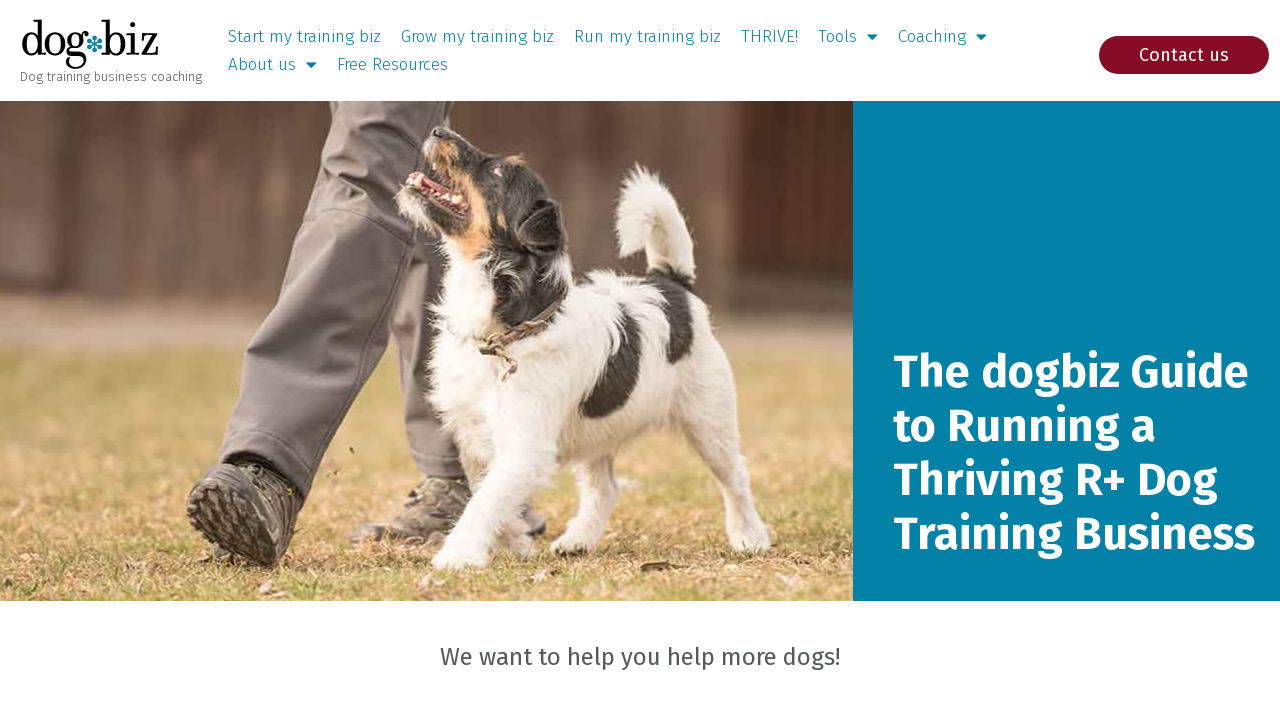

--- FILE ---
content_type: text/css
request_url: https://dogbizsuccess.com/wp-content/uploads/elementor/css/post-9750.css?ver=1765233710
body_size: 235
content:
.elementor-kit-9750{--e-global-color-primary:#0481A7;--e-global-color-secondary:#54595F;--e-global-color-text:#4D4D4D;--e-global-color-accent:#0481A7;--e-global-color-7b09722:#7A7A7A;--e-global-color-5c28422e:#CAD178;--e-global-color-680725b6:#870C25;--e-global-typography-primary-font-family:"Fira Sans";--e-global-typography-primary-font-weight:bold;--e-global-typography-secondary-font-family:"Fira Sans";--e-global-typography-secondary-font-weight:normal;--e-global-typography-text-font-family:"Fira Sans";--e-global-typography-text-font-weight:normal;--e-global-typography-accent-font-family:"Roboto";--e-global-typography-accent-font-weight:500;--e-global-typography-3b9bd26-font-family:"Fira Sans";--e-global-typography-3b9bd26-font-size:56px;--e-global-typography-3b9bd26-font-weight:bold;--e-global-typography-3b9bd26-line-height:1.1em;--e-global-typography-ffa3f65-font-size:40px;--e-global-typography-ffa3f65-font-weight:400;--e-global-typography-1ecff3b-font-size:24px;--e-global-typography-1ecff3b-font-weight:500;--e-global-typography-526771b-font-family:"Fira Sans";--e-global-typography-526771b-font-size:28px;--e-global-typography-526771b-font-weight:400;}.elementor-kit-9750 button,.elementor-kit-9750 input[type="button"],.elementor-kit-9750 input[type="submit"],.elementor-kit-9750 .elementor-button{background-color:var( --e-global-color-680725b6 );font-family:"Fira Sans", Sans-serif;font-size:18px;font-weight:400;color:#FFFFFF;border-radius:36px 36px 36px 36px;padding:10px 40px 10px 40px;}.elementor-kit-9750 button:hover,.elementor-kit-9750 button:focus,.elementor-kit-9750 input[type="button"]:hover,.elementor-kit-9750 input[type="button"]:focus,.elementor-kit-9750 input[type="submit"]:hover,.elementor-kit-9750 input[type="submit"]:focus,.elementor-kit-9750 .elementor-button:hover,.elementor-kit-9750 .elementor-button:focus{background-color:var( --e-global-color-primary );}.elementor-kit-9750 a{color:var( --e-global-color-primary );}.elementor-section.elementor-section-boxed > .elementor-container{max-width:1280px;}.e-con{--container-max-width:1280px;}.elementor-widget:not(:last-child){margin-block-end:20px;}.elementor-element{--widgets-spacing:20px 20px;--widgets-spacing-row:20px;--widgets-spacing-column:20px;}{}h1.entry-title{display:var(--page-title-display);}@media(max-width:1024px){.elementor-kit-9750{--e-global-typography-526771b-font-size:26px;}.elementor-section.elementor-section-boxed > .elementor-container{max-width:1024px;}.e-con{--container-max-width:1024px;}}@media(max-width:768px){.elementor-kit-9750{--e-global-typography-3b9bd26-font-size:38px;--e-global-typography-526771b-font-size:26px;}.elementor-section.elementor-section-boxed > .elementor-container{max-width:767px;}.e-con{--container-max-width:767px;}}

--- FILE ---
content_type: text/css
request_url: https://dogbizsuccess.com/wp-content/uploads/elementor/css/post-8655.css?ver=1765277927
body_size: 1260
content:
.elementor-8655 .elementor-element.elementor-element-3ab79449 > .elementor-container > .elementor-column > .elementor-widget-wrap{align-content:flex-start;align-items:flex-start;}.elementor-8655 .elementor-element.elementor-element-3ab79449:not(.elementor-motion-effects-element-type-background), .elementor-8655 .elementor-element.elementor-element-3ab79449 > .elementor-motion-effects-container > .elementor-motion-effects-layer{background-color:#0481A7;}.elementor-8655 .elementor-element.elementor-element-3ab79449 > .elementor-background-overlay{opacity:0.5;transition:background 0.3s, border-radius 0.3s, opacity 0.3s;}.elementor-8655 .elementor-element.elementor-element-3ab79449{transition:background 0.3s, border 0.3s, border-radius 0.3s, box-shadow 0.3s;margin-top:0px;margin-bottom:0px;padding:0px 0px 0px 0px;}.elementor-8655 .elementor-element.elementor-element-764975df:not(.elementor-motion-effects-element-type-background) > .elementor-widget-wrap, .elementor-8655 .elementor-element.elementor-element-764975df > .elementor-widget-wrap > .elementor-motion-effects-container > .elementor-motion-effects-layer{background-image:url("https://dogbizsuccess.com/wp-content/uploads/Dog-Training-Business-ebook-hero.jpg");background-position:center center;background-repeat:no-repeat;background-size:cover;}.elementor-bc-flex-widget .elementor-8655 .elementor-element.elementor-element-764975df.elementor-column .elementor-widget-wrap{align-items:flex-end;}.elementor-8655 .elementor-element.elementor-element-764975df.elementor-column.elementor-element[data-element_type="column"] > .elementor-widget-wrap.elementor-element-populated{align-content:flex-end;align-items:flex-end;}.elementor-8655 .elementor-element.elementor-element-764975df > .elementor-widget-wrap > .elementor-widget:not(.elementor-widget__width-auto):not(.elementor-widget__width-initial):not(:last-child):not(.elementor-absolute){margin-bottom:0px;}.elementor-8655 .elementor-element.elementor-element-764975df > .elementor-element-populated{transition:background 0.3s, border 0.3s, border-radius 0.3s, box-shadow 0.3s;margin:0px 0px 0px 0px;--e-column-margin-right:0px;--e-column-margin-left:0px;}.elementor-8655 .elementor-element.elementor-element-764975df > .elementor-element-populated > .elementor-background-overlay{transition:background 0.3s, border-radius 0.3s, opacity 0.3s;}.elementor-8655 .elementor-element.elementor-element-8e12e99{--spacer-size:500px;}.elementor-8655 .elementor-element.elementor-element-3a93e6ce img{width:400vw;}.elementor-bc-flex-widget .elementor-8655 .elementor-element.elementor-element-5a51d3a5.elementor-column .elementor-widget-wrap{align-items:flex-end;}.elementor-8655 .elementor-element.elementor-element-5a51d3a5.elementor-column.elementor-element[data-element_type="column"] > .elementor-widget-wrap.elementor-element-populated{align-content:flex-end;align-items:flex-end;}.elementor-8655 .elementor-element.elementor-element-5a51d3a5 > .elementor-widget-wrap > .elementor-widget:not(.elementor-widget__width-auto):not(.elementor-widget__width-initial):not(:last-child):not(.elementor-absolute){margin-bottom:0px;}.elementor-8655 .elementor-element.elementor-element-5a51d3a5 > .elementor-element-populated{transition:background 0.3s, border 0.3s, border-radius 0.3s, box-shadow 0.3s;margin:0px 0px 0px 0px;--e-column-margin-right:0px;--e-column-margin-left:0px;padding:20px 20px 40px 40px;}.elementor-8655 .elementor-element.elementor-element-5a51d3a5 > .elementor-element-populated > .elementor-background-overlay{transition:background 0.3s, border-radius 0.3s, opacity 0.3s;}.elementor-8655 .elementor-element.elementor-element-56e71e6c{text-align:left;}.elementor-8655 .elementor-element.elementor-element-56e71e6c .elementor-heading-title{font-family:"Fira Sans", Sans-serif;font-size:2.5em;font-weight:bold;line-height:1.2em;color:#ffffff;}.elementor-8655 .elementor-element.elementor-element-d0844cb > .elementor-widget-container{margin:20px 0px 20px 0px;padding:0px 0px 0px 0px;}.elementor-8655 .elementor-element.elementor-element-9d8ba5d > .elementor-widget-container{margin:30px 0px 10px 0px;}.elementor-8655 .elementor-element.elementor-element-9d8ba5d{text-align:center;}.elementor-8655 .elementor-element.elementor-element-9d8ba5d .elementor-heading-title{font-family:"Fira Sans", Sans-serif;font-size:24px;font-weight:400;line-height:1.4em;color:#54595f;}.elementor-8655 .elementor-element.elementor-element-49bc68bf > .elementor-container{max-width:900px;min-height:400px;}.elementor-bc-flex-widget .elementor-8655 .elementor-element.elementor-element-1a2c9798.elementor-column .elementor-widget-wrap{align-items:flex-start;}.elementor-8655 .elementor-element.elementor-element-1a2c9798.elementor-column.elementor-element[data-element_type="column"] > .elementor-widget-wrap.elementor-element-populated{align-content:flex-start;align-items:flex-start;}.elementor-8655 .elementor-element.elementor-element-dc441e8{margin-top:0px;margin-bottom:0px;}.elementor-8655 .elementor-element.elementor-element-0755345:not(.elementor-motion-effects-element-type-background) > .elementor-widget-wrap, .elementor-8655 .elementor-element.elementor-element-0755345 > .elementor-widget-wrap > .elementor-motion-effects-container > .elementor-motion-effects-layer{background-color:#f2f2f2;}.elementor-8655 .elementor-element.elementor-element-0755345 > .elementor-widget-wrap > .elementor-widget:not(.elementor-widget__width-auto):not(.elementor-widget__width-initial):not(:last-child):not(.elementor-absolute){margin-bottom:0px;}.elementor-8655 .elementor-element.elementor-element-0755345 > .elementor-element-populated{border-style:solid;border-width:1px 1px 1px 1px;transition:background 0.3s, border 0.3s, border-radius 0.3s, box-shadow 0.3s;margin:20px 20px 20px 20px;--e-column-margin-right:20px;--e-column-margin-left:20px;padding:20px 20px 20px 20px;}.elementor-8655 .elementor-element.elementor-element-0755345 > .elementor-element-populated, .elementor-8655 .elementor-element.elementor-element-0755345 > .elementor-element-populated > .elementor-background-overlay, .elementor-8655 .elementor-element.elementor-element-0755345 > .elementor-background-slideshow{border-radius:16px 16px 16px 16px;}.elementor-8655 .elementor-element.elementor-element-0755345 > .elementor-element-populated > .elementor-background-overlay{transition:background 0.3s, border-radius 0.3s, opacity 0.3s;}.elementor-8655 .elementor-element.elementor-element-32d4721b > .elementor-widget-container{margin:0px 0px 0px 0px;}.elementor-8655 .elementor-element.elementor-element-32d4721b .elementor-heading-title{font-family:"Fira Sans", Sans-serif;font-size:24px;font-weight:400;line-height:1.4em;color:#54595f;}.elementor-8655 .elementor-element.elementor-element-18f49a0{--divider-border-style:solid;--divider-color:#000;--divider-border-width:1px;}.elementor-8655 .elementor-element.elementor-element-18f49a0 .elementor-divider-separator{width:100%;}.elementor-8655 .elementor-element.elementor-element-18f49a0 .elementor-divider{padding-block-start:15px;padding-block-end:15px;}.elementor-8655 .elementor-element.elementor-element-774da9d .elementor-icon-list-items:not(.elementor-inline-items) .elementor-icon-list-item:not(:last-child){padding-block-end:calc(9px/2);}.elementor-8655 .elementor-element.elementor-element-774da9d .elementor-icon-list-items:not(.elementor-inline-items) .elementor-icon-list-item:not(:first-child){margin-block-start:calc(9px/2);}.elementor-8655 .elementor-element.elementor-element-774da9d .elementor-icon-list-items.elementor-inline-items .elementor-icon-list-item{margin-inline:calc(9px/2);}.elementor-8655 .elementor-element.elementor-element-774da9d .elementor-icon-list-items.elementor-inline-items{margin-inline:calc(-9px/2);}.elementor-8655 .elementor-element.elementor-element-774da9d .elementor-icon-list-items.elementor-inline-items .elementor-icon-list-item:after{inset-inline-end:calc(-9px/2);}.elementor-8655 .elementor-element.elementor-element-774da9d .elementor-icon-list-icon i{transition:color 0.3s;}.elementor-8655 .elementor-element.elementor-element-774da9d .elementor-icon-list-icon svg{transition:fill 0.3s;}.elementor-8655 .elementor-element.elementor-element-774da9d{--e-icon-list-icon-size:22px;--e-icon-list-icon-align:left;--e-icon-list-icon-margin:0 calc(var(--e-icon-list-icon-size, 1em) * 0.25) 0 0;--icon-vertical-offset:0px;}.elementor-8655 .elementor-element.elementor-element-774da9d .elementor-icon-list-item > .elementor-icon-list-text, .elementor-8655 .elementor-element.elementor-element-774da9d .elementor-icon-list-item > a{font-size:18px;font-weight:300;}.elementor-8655 .elementor-element.elementor-element-774da9d .elementor-icon-list-text{color:#54595f;transition:color 0.3s;}.elementor-bc-flex-widget .elementor-8655 .elementor-element.elementor-element-5084ac3d.elementor-column .elementor-widget-wrap{align-items:flex-start;}.elementor-8655 .elementor-element.elementor-element-5084ac3d.elementor-column.elementor-element[data-element_type="column"] > .elementor-widget-wrap.elementor-element-populated{align-content:flex-start;align-items:flex-start;}.elementor-8655 .elementor-element.elementor-element-a061210 > .elementor-widget-container{margin:0px 0px 0px 0px;}.elementor-8655 .elementor-element.elementor-element-a061210{text-align:left;}.elementor-8655 .elementor-element.elementor-element-a061210 img{border-style:solid;border-width:1px 1px 1px 1px;border-color:var( --e-global-color-primary );}.elementor-8655 .elementor-element.elementor-element-1277832 > .elementor-widget-container{background-color:#ffffff;background-image:url("https://dogbizsuccess.com/wp-content/uploads/mission-bg.png");}.elementor-8655 .elementor-element.elementor-element-1277832{text-align:center;}.elementor-8655 .elementor-element.elementor-element-ab3879e > .elementor-widget-container{margin:10px 0px 10px 0px;}.elementor-8655 .elementor-element.elementor-element-ab3879e{text-align:center;}.elementor-8655 .elementor-element.elementor-element-ab3879e .elementor-heading-title{font-family:"Fira Sans", Sans-serif;font-size:32px;font-weight:400;line-height:1.4em;color:#54595f;}.elementor-8655 .elementor-element.elementor-element-2c62ef04 > .elementor-container{max-width:600px;}.elementor-8655 .elementor-element.elementor-element-2c62ef04{margin-top:0px;margin-bottom:0px;}.elementor-8655 .elementor-element.elementor-element-2856a88 > .elementor-widget-container{margin:020px 0px 0px 0px;padding:0px 0px 0px 0px;}.elementor-8655 .elementor-element.elementor-element-2856a88{font-size:16px;font-weight:300;color:#54595f;}:root{--page-title-display:none;}@media(min-width:769px){.elementor-8655 .elementor-element.elementor-element-1a2c9798{width:51.909%;}.elementor-8655 .elementor-element.elementor-element-5084ac3d{width:48.091%;}}@media(max-width:1024px){.elementor-8655 .elementor-element.elementor-element-3ab79449{margin-top:120px;margin-bottom:0px;}.elementor-8655 .elementor-element.elementor-element-8e12e99{--spacer-size:250px;}.elementor-8655 .elementor-element.elementor-element-56e71e6c .elementor-heading-title{font-size:36px;line-height:1.2em;}}@media(max-width:768px){.elementor-8655 .elementor-element.elementor-element-3ab79449{padding:0px 0px 0px 0px;}.elementor-8655 .elementor-element.elementor-element-56e71e6c .elementor-heading-title{font-size:30px;line-height:1.2em;}}/* Start custom CSS */.site-inner {
margin-top: 0;
}/* End custom CSS */

--- FILE ---
content_type: text/css
request_url: https://dogbizsuccess.com/wp-content/uploads/elementor/css/post-11719.css?ver=1765233710
body_size: 893
content:
.elementor-11719 .elementor-element.elementor-element-a1a17e0:not(.elementor-motion-effects-element-type-background), .elementor-11719 .elementor-element.elementor-element-a1a17e0 > .elementor-motion-effects-container > .elementor-motion-effects-layer{background-color:#ffffff;}.elementor-11719 .elementor-element.elementor-element-a1a17e0{transition:background 0.3s, border 0.3s, border-radius 0.3s, box-shadow 0.3s;padding:0px 0px 0px 0px;z-index:9999;}.elementor-11719 .elementor-element.elementor-element-a1a17e0 > .elementor-background-overlay{transition:background 0.3s, border-radius 0.3s, opacity 0.3s;}.elementor-11719 .elementor-element.elementor-element-8350ade:not(.elementor-motion-effects-element-type-background) > .elementor-widget-wrap, .elementor-11719 .elementor-element.elementor-element-8350ade > .elementor-widget-wrap > .elementor-motion-effects-container > .elementor-motion-effects-layer{background-color:#ffffff;}.elementor-bc-flex-widget .elementor-11719 .elementor-element.elementor-element-8350ade.elementor-column .elementor-widget-wrap{align-items:center;}.elementor-11719 .elementor-element.elementor-element-8350ade.elementor-column.elementor-element[data-element_type="column"] > .elementor-widget-wrap.elementor-element-populated{align-content:center;align-items:center;}.elementor-11719 .elementor-element.elementor-element-8350ade.elementor-column > .elementor-widget-wrap{justify-content:flex-start;}.elementor-11719 .elementor-element.elementor-element-8350ade > .elementor-widget-wrap > .elementor-widget:not(.elementor-widget__width-auto):not(.elementor-widget__width-initial):not(:last-child):not(.elementor-absolute){margin-bottom:0px;}.elementor-11719 .elementor-element.elementor-element-8350ade > .elementor-element-populated{transition:background 0.3s, border 0.3s, border-radius 0.3s, box-shadow 0.3s;margin:10px 0px 10px 0px;--e-column-margin-right:0px;--e-column-margin-left:0px;padding:8px 0px 0px 20px;}.elementor-11719 .elementor-element.elementor-element-8350ade > .elementor-element-populated > .elementor-background-overlay{transition:background 0.3s, border-radius 0.3s, opacity 0.3s;}.elementor-11719 .elementor-element.elementor-element-6b02ffb{text-align:left;}.elementor-11719 .elementor-element.elementor-element-e1953fb > .elementor-widget-container{margin:0px 0px 8px 0px;}.elementor-11719 .elementor-element.elementor-element-e1953fb .elementor-heading-title{font-size:13px;font-weight:300;color:#54595f;}.elementor-11719 .elementor-element.elementor-element-239558f:not(.elementor-motion-effects-element-type-background) > .elementor-widget-wrap, .elementor-11719 .elementor-element.elementor-element-239558f > .elementor-widget-wrap > .elementor-motion-effects-container > .elementor-motion-effects-layer{background-color:#ffffff;}.elementor-bc-flex-widget .elementor-11719 .elementor-element.elementor-element-239558f.elementor-column .elementor-widget-wrap{align-items:center;}.elementor-11719 .elementor-element.elementor-element-239558f.elementor-column.elementor-element[data-element_type="column"] > .elementor-widget-wrap.elementor-element-populated{align-content:center;align-items:center;}.elementor-11719 .elementor-element.elementor-element-239558f > .elementor-widget-wrap > .elementor-widget:not(.elementor-widget__width-auto):not(.elementor-widget__width-initial):not(:last-child):not(.elementor-absolute){margin-bottom:0px;}.elementor-11719 .elementor-element.elementor-element-239558f > .elementor-element-populated{transition:background 0.3s, border 0.3s, border-radius 0.3s, box-shadow 0.3s;margin:0px 0px 0px 0px;--e-column-margin-right:0px;--e-column-margin-left:0px;padding:0px 10px 0px 0px;}.elementor-11719 .elementor-element.elementor-element-239558f > .elementor-element-populated > .elementor-background-overlay{transition:background 0.3s, border-radius 0.3s, opacity 0.3s;}.elementor-11719 .elementor-element.elementor-element-b18c17a{width:var( --container-widget-width, 99.695% );max-width:99.695%;--container-widget-width:99.695%;--container-widget-flex-grow:0;--e-nav-menu-horizontal-menu-item-margin:calc( 0px / 2 );}.elementor-11719 .elementor-element.elementor-element-b18c17a .elementor-menu-toggle{margin-right:auto;}.elementor-11719 .elementor-element.elementor-element-b18c17a .e--pointer-framed .elementor-item:before{border-width:0px;}.elementor-11719 .elementor-element.elementor-element-b18c17a .e--pointer-framed.e--animation-draw .elementor-item:before{border-width:0 0 0px 0px;}.elementor-11719 .elementor-element.elementor-element-b18c17a .e--pointer-framed.e--animation-draw .elementor-item:after{border-width:0px 0px 0 0;}.elementor-11719 .elementor-element.elementor-element-b18c17a .e--pointer-framed.e--animation-corners .elementor-item:before{border-width:0px 0 0 0px;}.elementor-11719 .elementor-element.elementor-element-b18c17a .e--pointer-framed.e--animation-corners .elementor-item:after{border-width:0 0px 0px 0;}.elementor-11719 .elementor-element.elementor-element-b18c17a .e--pointer-underline .elementor-item:after,
					 .elementor-11719 .elementor-element.elementor-element-b18c17a .e--pointer-overline .elementor-item:before,
					 .elementor-11719 .elementor-element.elementor-element-b18c17a .e--pointer-double-line .elementor-item:before,
					 .elementor-11719 .elementor-element.elementor-element-b18c17a .e--pointer-double-line .elementor-item:after{height:0px;}.elementor-11719 .elementor-element.elementor-element-b18c17a .elementor-nav-menu--main .elementor-item{padding-left:10px;padding-right:10px;padding-top:4px;padding-bottom:4px;}.elementor-11719 .elementor-element.elementor-element-b18c17a .elementor-nav-menu--main:not(.elementor-nav-menu--layout-horizontal) .elementor-nav-menu > li:not(:last-child){margin-bottom:0px;}.elementor-11719 .elementor-element.elementor-element-50fcb22:not(.elementor-motion-effects-element-type-background) > .elementor-widget-wrap, .elementor-11719 .elementor-element.elementor-element-50fcb22 > .elementor-widget-wrap > .elementor-motion-effects-container > .elementor-motion-effects-layer{background-color:#ffffff;}.elementor-bc-flex-widget .elementor-11719 .elementor-element.elementor-element-50fcb22.elementor-column .elementor-widget-wrap{align-items:center;}.elementor-11719 .elementor-element.elementor-element-50fcb22.elementor-column.elementor-element[data-element_type="column"] > .elementor-widget-wrap.elementor-element-populated{align-content:center;align-items:center;}.elementor-11719 .elementor-element.elementor-element-50fcb22.elementor-column > .elementor-widget-wrap{justify-content:flex-start;}.elementor-11719 .elementor-element.elementor-element-50fcb22 > .elementor-widget-wrap > .elementor-widget:not(.elementor-widget__width-auto):not(.elementor-widget__width-initial):not(:last-child):not(.elementor-absolute){margin-bottom:0px;}.elementor-11719 .elementor-element.elementor-element-50fcb22 > .elementor-element-populated{transition:background 0.3s, border 0.3s, border-radius 0.3s, box-shadow 0.3s;margin:10px 0px 10px 0px;--e-column-margin-right:0px;--e-column-margin-left:0px;padding:8px 0px 0px 20px;}.elementor-11719 .elementor-element.elementor-element-50fcb22 > .elementor-element-populated > .elementor-background-overlay{transition:background 0.3s, border-radius 0.3s, opacity 0.3s;}.elementor-11719 .elementor-element.elementor-element-555b5ad .elementor-button:hover, .elementor-11719 .elementor-element.elementor-element-555b5ad .elementor-button:focus{background-color:var( --e-global-color-primary );}.elementor-11719 .elementor-element.elementor-element-60bface0:not(.elementor-motion-effects-element-type-background) > .elementor-widget-wrap, .elementor-11719 .elementor-element.elementor-element-60bface0 > .elementor-widget-wrap > .elementor-motion-effects-container > .elementor-motion-effects-layer{background-color:#FFFFFF;}.elementor-11719 .elementor-element.elementor-element-60bface0 > .elementor-element-populated{transition:background 0.3s, border 0.3s, border-radius 0.3s, box-shadow 0.3s;}.elementor-11719 .elementor-element.elementor-element-60bface0 > .elementor-element-populated > .elementor-background-overlay{transition:background 0.3s, border-radius 0.3s, opacity 0.3s;}.elementor-11719 .elementor-element.elementor-element-2be4f4b5{text-align:left;}.elementor-11719 .elementor-element.elementor-element-6f0d9e87 > .elementor-widget-container{margin:0px 0px 8px 0px;}.elementor-11719 .elementor-element.elementor-element-6f0d9e87 .elementor-heading-title{font-size:13px;font-weight:300;color:#54595f;}.elementor-11719 .elementor-element.elementor-element-e1673bf .elementor-menu-toggle{margin:0 auto;}.elementor-11719 .elementor-element.elementor-element-5bc39e5 .elementor-button:hover, .elementor-11719 .elementor-element.elementor-element-5bc39e5 .elementor-button:focus{background-color:var( --e-global-color-primary );}.elementor-theme-builder-content-area{height:400px;}.elementor-location-header:before, .elementor-location-footer:before{content:"";display:table;clear:both;}@media(max-width:768px){.elementor-11719 .elementor-element.elementor-element-8350ade{width:40%;}.elementor-11719 .elementor-element.elementor-element-239558f{width:30%;}.elementor-bc-flex-widget .elementor-11719 .elementor-element.elementor-element-239558f.elementor-column .elementor-widget-wrap{align-items:center;}.elementor-11719 .elementor-element.elementor-element-239558f.elementor-column.elementor-element[data-element_type="column"] > .elementor-widget-wrap.elementor-element-populated{align-content:center;align-items:center;}.elementor-11719 .elementor-element.elementor-element-239558f.elementor-column > .elementor-widget-wrap{justify-content:center;}.elementor-11719 .elementor-element.elementor-element-50fcb22{width:40%;}.elementor-11719 .elementor-element.elementor-element-60bface0 > .elementor-widget-wrap > .elementor-widget:not(.elementor-widget__width-auto):not(.elementor-widget__width-initial):not(:last-child):not(.elementor-absolute){margin-bottom:0px;}.elementor-11719 .elementor-element.elementor-element-60bface0 > .elementor-element-populated{padding:2% 10% 0% 10%;}.elementor-11719 .elementor-element.elementor-element-2be4f4b5{text-align:center;}.elementor-11719 .elementor-element.elementor-element-6f0d9e87{text-align:center;}.elementor-11719 .elementor-element.elementor-element-6f0d9e87 .elementor-heading-title{font-size:15px;}}@media(min-width:769px){.elementor-11719 .elementor-element.elementor-element-8350ade{width:17%;}.elementor-11719 .elementor-element.elementor-element-239558f{width:67.333%;}.elementor-11719 .elementor-element.elementor-element-50fcb22{width:15%;}}

--- FILE ---
content_type: text/css
request_url: https://dogbizsuccess.com/wp-content/uploads/elementor/css/post-11726.css?ver=1765233710
body_size: 783
content:
.elementor-11726 .elementor-element.elementor-element-a414edc:not(.elementor-motion-effects-element-type-background), .elementor-11726 .elementor-element.elementor-element-a414edc > .elementor-motion-effects-container > .elementor-motion-effects-layer{background-color:var( --e-global-color-primary );}.elementor-11726 .elementor-element.elementor-element-a414edc{transition:background 0.3s, border 0.3s, border-radius 0.3s, box-shadow 0.3s;}.elementor-11726 .elementor-element.elementor-element-a414edc > .elementor-background-overlay{transition:background 0.3s, border-radius 0.3s, opacity 0.3s;}.elementor-11726 .elementor-element.elementor-element-c788763{text-align:center;font-size:20px;color:#FFFFFF;}.elementor-11726 .elementor-element.elementor-element-4deb91c0:not(.elementor-motion-effects-element-type-background), .elementor-11726 .elementor-element.elementor-element-4deb91c0 > .elementor-motion-effects-container > .elementor-motion-effects-layer{background-color:#e6e6e6;}.elementor-11726 .elementor-element.elementor-element-4deb91c0{transition:background 0.3s, border 0.3s, border-radius 0.3s, box-shadow 0.3s;padding:30px 0px 0px 0px;}.elementor-11726 .elementor-element.elementor-element-4deb91c0 > .elementor-background-overlay{transition:background 0.3s, border-radius 0.3s, opacity 0.3s;}.elementor-bc-flex-widget .elementor-11726 .elementor-element.elementor-element-261ce9c6.elementor-column .elementor-widget-wrap{align-items:flex-start;}.elementor-11726 .elementor-element.elementor-element-261ce9c6.elementor-column.elementor-element[data-element_type="column"] > .elementor-widget-wrap.elementor-element-populated{align-content:flex-start;align-items:flex-start;}.elementor-11726 .elementor-element.elementor-element-428bb2cb > .elementor-widget-container{margin:0px 0px 0px 0px;}.elementor-11726 .elementor-element.elementor-element-428bb2cb .elementor-heading-title{font-family:"Fira Sans", Sans-serif;font-size:24px;font-weight:400;line-height:28px;color:#333333;}.elementor-11726 .elementor-element.elementor-element-740b366a > .elementor-widget-container{margin:0px 0px 0px 0px;padding:0px 0px 0px 0px;}.elementor-11726 .elementor-element.elementor-element-740b366a{font-family:"Fira Sans", Sans-serif;font-size:17px;font-weight:300;line-height:1.8em;color:#4d4d4d;}.elementor-11726 .elementor-element.elementor-element-4a882a4 .elementor-button:hover, .elementor-11726 .elementor-element.elementor-element-4a882a4 .elementor-button:focus{background-color:var( --e-global-color-primary );}.elementor-bc-flex-widget .elementor-11726 .elementor-element.elementor-element-3fe5029.elementor-column .elementor-widget-wrap{align-items:flex-start;}.elementor-11726 .elementor-element.elementor-element-3fe5029.elementor-column.elementor-element[data-element_type="column"] > .elementor-widget-wrap.elementor-element-populated{align-content:flex-start;align-items:flex-start;}.elementor-11726 .elementor-element.elementor-element-f524e27 > .elementor-widget-container{margin:0px 0px 0px 0px;}.elementor-11726 .elementor-element.elementor-element-f524e27 .elementor-heading-title{font-family:"Fira Sans", Sans-serif;font-size:24px;font-weight:400;color:#333333;}.elementor-11726 .elementor-element.elementor-element-f42ac9b > .elementor-widget-container{margin:0px 0px 0px 0px;padding:0px 0px 0px 0px;}.elementor-11726 .elementor-element.elementor-element-f42ac9b{font-family:"Fira Sans", Sans-serif;font-size:17px;font-weight:300;line-height:1.8em;color:#4d4d4d;}.elementor-bc-flex-widget .elementor-11726 .elementor-element.elementor-element-308270e.elementor-column .elementor-widget-wrap{align-items:flex-start;}.elementor-11726 .elementor-element.elementor-element-308270e.elementor-column.elementor-element[data-element_type="column"] > .elementor-widget-wrap.elementor-element-populated{align-content:flex-start;align-items:flex-start;}.elementor-11726 .elementor-element.elementor-element-308270e > .elementor-widget-wrap > .elementor-widget:not(.elementor-widget__width-auto):not(.elementor-widget__width-initial):not(:last-child):not(.elementor-absolute){margin-bottom:0px;}.elementor-11726 .elementor-element.elementor-element-4c56d036 > .elementor-widget-container{margin:0px 0px 0px 0px;}.elementor-11726 .elementor-element.elementor-element-4c56d036 .elementor-heading-title{font-family:"Fira Sans", Sans-serif;font-size:24px;font-weight:400;color:#333333;}.elementor-11726 .elementor-element.elementor-element-71ad9ff7 > .elementor-widget-container{margin:8px 0px 0px 0px;padding:0px 0px 0px 0px;}.elementor-11726 .elementor-element.elementor-element-71ad9ff7{font-family:"Fira Sans", Sans-serif;font-size:17px;font-weight:300;line-height:1.8em;color:#4d4d4d;}.elementor-11726 .elementor-element.elementor-element-f449622 .elementor-repeater-item-c9ad31f.elementor-social-icon{background-color:var( --e-global-color-primary );}.elementor-11726 .elementor-element.elementor-element-f449622 .elementor-repeater-item-e63804e.elementor-social-icon{background-color:var( --e-global-color-primary );}.elementor-11726 .elementor-element.elementor-element-f449622{--grid-template-columns:repeat(0, auto);--icon-size:20px;--grid-column-gap:11px;--grid-row-gap:0px;}.elementor-11726 .elementor-element.elementor-element-f449622 .elementor-widget-container{text-align:left;}.elementor-11726 .elementor-element.elementor-element-7293b6a:not(.elementor-motion-effects-element-type-background), .elementor-11726 .elementor-element.elementor-element-7293b6a > .elementor-motion-effects-container > .elementor-motion-effects-layer{background-color:#FFFFFFF0;}.elementor-11726 .elementor-element.elementor-element-7293b6a{transition:background 0.3s, border 0.3s, border-radius 0.3s, box-shadow 0.3s;margin-top:0px;margin-bottom:0px;padding:0% 2% 0% 02%;}.elementor-11726 .elementor-element.elementor-element-7293b6a > .elementor-background-overlay{transition:background 0.3s, border-radius 0.3s, opacity 0.3s;}.elementor-11726 .elementor-element.elementor-element-0bcc16c > .elementor-element-populated{margin:0px 0px 0px 0px;--e-column-margin-right:0px;--e-column-margin-left:0px;padding:20px 0px 0px 0px;}.elementor-11726 .elementor-element.elementor-element-119f3b0 > .elementor-widget-container{margin:0px 0px 0px 0px;}.elementor-11726 .elementor-element.elementor-element-119f3b0 .elementor-heading-title{font-family:"Fira Sans", Sans-serif;font-size:24px;font-weight:400;line-height:28px;color:#333333;}.elementor-11726 .elementor-element.elementor-element-1571bc3:not(.elementor-motion-effects-element-type-background), .elementor-11726 .elementor-element.elementor-element-1571bc3 > .elementor-motion-effects-container > .elementor-motion-effects-layer{background-color:#FFFFFF;}.elementor-11726 .elementor-element.elementor-element-1571bc3{transition:background 0.3s, border 0.3s, border-radius 0.3s, box-shadow 0.3s;margin-top:0px;margin-bottom:0px;padding:0% 2% 0% 2%;}.elementor-11726 .elementor-element.elementor-element-1571bc3 > .elementor-background-overlay{transition:background 0.3s, border-radius 0.3s, opacity 0.3s;}.elementor-11726 .elementor-element.elementor-element-bc12396{font-size:15px;}.elementor-11726 .elementor-element.elementor-element-be68053{font-size:15px;}.elementor-11726 .elementor-element.elementor-element-7cd2495{font-size:15px;}.elementor-11726 .elementor-element.elementor-element-484aac1{font-size:15px;}.elementor-11726 .elementor-element.elementor-element-17d30bf{font-size:15px;}.elementor-11726 .elementor-element.elementor-element-bbab887{font-size:15px;}.elementor-11726 .elementor-element.elementor-element-c9040cf:not(.elementor-motion-effects-element-type-background), .elementor-11726 .elementor-element.elementor-element-c9040cf > .elementor-motion-effects-container > .elementor-motion-effects-layer{background-color:var( --e-global-color-primary );}.elementor-11726 .elementor-element.elementor-element-c9040cf > .elementor-container{max-width:800px;}.elementor-11726 .elementor-element.elementor-element-c9040cf{transition:background 0.3s, border 0.3s, border-radius 0.3s, box-shadow 0.3s;}.elementor-11726 .elementor-element.elementor-element-c9040cf > .elementor-background-overlay{transition:background 0.3s, border-radius 0.3s, opacity 0.3s;}.elementor-11726 .elementor-element.elementor-element-48927d4e > .elementor-element-populated{transition:background 0.3s, border 0.3s, border-radius 0.3s, box-shadow 0.3s;}.elementor-11726 .elementor-element.elementor-element-48927d4e > .elementor-element-populated > .elementor-background-overlay{transition:background 0.3s, border-radius 0.3s, opacity 0.3s;}.elementor-11726 .elementor-element.elementor-element-7abd1ce1{font-family:"Fira Sans", Sans-serif;font-size:12px;font-weight:300;color:#FFFFFF;}.elementor-theme-builder-content-area{height:400px;}.elementor-location-header:before, .elementor-location-footer:before{content:"";display:table;clear:both;}@media(min-width:769px){.elementor-11726 .elementor-element.elementor-element-261ce9c6{width:40%;}.elementor-11726 .elementor-element.elementor-element-3fe5029{width:39.333%;}.elementor-11726 .elementor-element.elementor-element-308270e{width:20%;}}

--- FILE ---
content_type: text/css
request_url: https://dogbizsuccess.com/wp-content/plugins/connections-market/market.min.css?ver=4.1.1
body_size: 558
content:
#cn-market .cn-clear{clear:both}#cn-market .connections-list.cn-clear{clear:none}#cn-market{clear:both;line-height:normal}#cn-market .cn-alphaindex{float:right;margin:4px 0;text-align:right}
#cn-market #cn-list-body{float:left;margin:0 0 0 15px}#cn-market .cn-search{float:left;margin:0 15px 10px}#cn-market .cn-search label{display:none}#cn-market #cn-page-nav{display:block;font-size:12px;margin:0;text-align:right}
#cn-select-label{display:block;font-size:14px;margin:10px 0 6px;text-align:left}#cn-market #cn-cat-select{margin:0!important;text-align:left}#cn-market div#cn-cat-list{float:left}
#cn-market #cn-cat-select ul{-webkit-border-radius:5px;-moz-border-radius:5px;border-radius:5px;background:none repeat scroll 0 0 #eee;color:#4a9fd5;font-size:12px!important;font-weight:bold;list-style:none outside none!important;margin:0;padding:0}
#cn-market #cn-cat-select ul li{background:0;cursor:pointer;list-style:none!important;margin:0!important;padding:2px 4px!important;text-indent:0!important}
#cn-market #cn-cat-select ul li:hover{-moz-border-radius:4px;-webkit-border-radius:4px;border-radius:4px;background-color:#ff8000;color:#fff}#cn-market #cn-cat-select ul li.cn-cat-selected{background-color:#4a9fd5;color:#fff}
#cn-market #cn-cat-select ul li label{cursor:pointer;display:block;float:none;padding:0;width:100%}#cn-market #cn-cat-select ul li input{height:18px;margin:-2px 4px 0 0;padding:0;vertical-align:middle;width:auto}
#cn-market #cn-cat-select ul ul{margin-left:12px}#cn-market .cn-entry{-moz-border-radius:4px;-webkit-border-radius:4px;background-color:#fff;border-radius:4px;border:1px solid #d3d3d3;font-size:12px;margin:0 0 10px;overflow:hidden;padding:8px;position:relative}
#cn-market .cn-left{float:left}#cn-market .cn-right{text-align:right}#cn-market h3{clear:none;font-size:14px;font-weight:bold;margin:0 0 6px}#cn-market .cn-image-none{-webkit-border-radius:4px;-moz-border-radius:4px;border-radius:4px;background:#f1f1f1;background:-moz-linear-gradient(top,#f1f1f1 0,#e3e3e3 100%);background:-webkit-gradient(linear,left top,left bottom,color-stop(0%,#f1f1f1),color-stop(100%,#e3e3e3));background:-webkit-linear-gradient(top,#f1f1f1 0,#e3e3e3 100%);background:-o-linear-gradient(top,#f1f1f1 0,#e3e3e3 100%);background:-ms-linear-gradient(top,#f1f1f1 0,#e3e3e3 100%);background:linear-gradient(top,#f1f1f1 0,#e3e3e3 100%);border:1px solid #e3e3e3}
#cn-market .cn-image-style p{color:#aaa;font-weight:700;text-align:center;text-shadow:1px 1px 0 #fff;padding:5px}#cn-market .cn-entry .cn-label{font-weight:bold}
#cn-market .cn-entry .vevent abbr{border:0}#cn-market .cn-bio h4,#cn-market .cn-notes h4{font-size:larger;font-weight:bold;margin:10px 0 6px}#cn-market .cn-bio .cn-image-style{float:right;margin-left:6px}
#cn-market .cn-bio,#cn-market .cn-notes,#cn-market .cn-gmap{-webkit-border-radius:4px;-moz-border-radius:4px;border-radius:4px;border:1px solid #d3d3d3;margin:10px 0 6px;padding:6px;text-align:left}
#cn-market .cn-no-results{float:left;clear:right;margin:24px}#cn-market span.cn-return-to-top img{vertical-align:baseline;border:none!important}

--- FILE ---
content_type: text/css
request_url: https://dogbizsuccess.com/wp-content/uploads/custom-css-js/1096.css?v=6252
body_size: 2333
content:
/******* Do not edit this file *******
Simple Custom CSS and JS - by Silkypress.com
Saved: Dec 18 2024 | 23:50:14 */
.entry-content h2, .entry-content h3, .entry-content h4 {
    margin-top: 20px;
    margin-bottom: 10px;
}

.menu-item-172937{
	background-color: #FFF;
	font-weight: 600 !important;
		border-top: #D3D3D3 solid 1px !important;

}

.menu-item-18795{
	background-color: #D0E6EC;
	font-weight: 600 !important;
		border-top: #D3D3D3 solid 1px !important;

}


.menu-item-19491{
	background-color: #D0E6EC;
	font-weight: 600 !important;
		border-top: #D3D3D3 solid 1px !important;

}


.menu-item-18796{
	background-color: #D0E6EC;
	font-weight: 600 !important;
		border-top: #D3D3D3 solid 1px !important;

}

.menu-item-18797{
	background-color: #D0E6EC;
	font-weight: 500 !important;
		border-top: #D3D3D3 solid 1px !important;

}


.menu-item-12866{
	background-color: #FFF;
	font-weight: 600 !important;
		border-top: #D3D3D3 solid 1px !important;

}

.menu-item-12884{
	background-color: #FFF;
	font-weight: 600 !important;
		border-top: #D3D3D3 solid 1px !important;

}


.menu-item-15378{
	background-color: #FFF;
	font-weight: 600 !important;
		border-top: #D3D3D3 solid 1px !important;

}


.menu-item-12867{
	background-color: #FFF;
	font-weight: 600 !important;
		border-top: #D3D3D3 solid 1px !important;

}

.menu-item-12867 a{
	/*color:#FFF !important;*/
}

.menu-item-14839{
	background-color: #FFF;
	font-weight: 600 !important;
		border-top: #D3D3D3 solid 1px !important;

}

.menu-item-14839 a{
	/*color:#FFF !important;*/
}


.menu-item-12868{
	background-color: #FFF;
	font-weight: 600 !important;
		border-top: #D3D3D3 solid 1px !important;

	/*color:#FFF;*/
}

.menu-item-12868 a{
	/*color:#FFF !important;*/
}


.menu-item-12885{
	background-color: #FFF;
	font-weight: 600 !important;
		border: #D3D3D3 solid 1px !important;

	/*color:#FFF;*/
}

.menu-item-17937{
	background-color: #FFF;
	font-weight: 600 !important;
		border: #D3D3D3 solid 1px !important;

	/*color:#FFF;*/
}


.menu-item-12885 a{
	/*color:#FFF !important;*/
}


.menu-item-12886{
	background-color: #FFF;
	font-weight: 600 !important;
		border-top: #D3D3D3 solid 1px !important;

}
.menu-item-12886 a{
	/*color:#FFF !important;*/
}


.menu-item-12875{
	background-color: #FFF;
	font-weight: 600 !important;
		border-top: #D3D3D3 solid 1px !important;

	/*color:#FFF !important;*/
}


.menu-item-12875 a{
	/*color:#FFF !important;*/
}


.menu-item-12878{
	background-color: #FFF;
	font-weight: 600 !important;
	border-top: #D3D3D3 solid 1px !important;
}


.menu-item-12878 a{
	/*color:#FFF !important;*/
}


.menu-item-12892{
	background-color: #FFF;
	font-weight: 600 !important;
		border-top: #D3D3D3 solid 1px !important;

}

.menu-item-12892 a{
	/*color:#FFF !important;*/
}

#page-nav+.elementor-top-section {
    margin-top: 0px !important;
}

h1.entry-title,.single-post .entry-avatar {
    display: none !important;
}
.single-post .entry-title{
  display:block !important;
}

iframe{
  max-width: 100% !important;
    height: 250px !important;
}

.elementor-widget-text-editor {
      color: #2a2a2a !important;
    font-family: "Fira Sans", Sans-serif;
    font-weight: normal;
}

.elementor-accordion-item {
    border: 1px;
    margin-bottom: 30px !important;
}
  .elementor-accordion .elementor-tab-content {
    padding: 15px 20px;
    border-top: 0px !important;
}

.elementor-883 .elementor-element.elementor-element-f5e1816.elementor-column > .elementor-column-wrap > .elementor-widget-wrap {
    line-height: 1em;
}

.beta-base .preheader, .beta-base .header, .beta-base .sidebar, .beta-base .body, .beta-base .footer, #mainContent {
    text-align: start;
    height: 1000% !important;
}

.jet-toggle__label-text {
    width: 100%;
}
  
  .form-adj{
    width: 85% !important;    
}

  .jet-tabs__control{
    border-bottom: #4d4d4d solid 1px !important;
  padding: 0 30px;
}

.jet-tabs__content-wrapper {
  border-color: #ffffff;
    border-width: 0px 0px 0px 0px !important;
}

.jet-tabs__control-wrapper {
    border-width: 0px 0px 0px 0px !important;
}

.active-tab{
  border-top: #870C25 solid 5px !important;
  border-left: #4d4d4d solid 1px !important;
  border-bottom: #FFFFFF solid 2px !important;
  border-right: #4d4d4d solid 1px !important;
    padding: 0 30px;
}

.site-header {
  border-bottom: 1px solid #353535;
}

.site-header .jet-menu{
	justify-content: flex-end !important;
    padding-right: 20px;
}
.header-image .title-area {
    margin-top: 10px;
    margin-bottom: 10px;
    padding: 0 0 10px 0;
}

.nav-primary {
    margin-top: 20px;
}



.genesis-nav-menu a, .genesis-nav-menu .toggle-header-search {
    font-size: 17px;
    /* font-size: 1.7rem; */
}

body {
    margin-top: 0px;
}

.genesis-nav-menu a:focus,
.genesis-nav-menu a:hover,
.genesis-nav-menu .current-menu-item > a,
.genesis-nav-menu .toggle-header-search:focus,
.genesis-nav-menu .toggle-header-search:hover {
	color: #7eaabd;
}

#hero-main{
  margin-top: 100px;
}

#Navbar {
    position: fixed;
    top: 0;
    left: 0;
    width: 100%;
      min-width: 600px;
    z-index: 100010;
      direction: ltr;
}

.site-inner {
    z-index: 0;
		margin-top:0;
	    margin-bottom: 0px;
}

element.style {
    margin-top: 0px;
	    margin-bottom: 0px;
}

.entry-header::after {
display: none;
}

.elementor-883 .elementor-element.elementor-element-eea7f8f > .elementor-container {
    min-height: 0px;
}

.site-container shadow{
	margin-bottom:0px !important;
}

#page-nav {
    position: relative;
    left: 0;
    width: 100vw;
    z-index: 1000;
/*    background-color:#353535;
    padding-left: 12%;*/
  	box-sizing:border-box;
}
.fixed-nav #page-nav{
  margin-top:33px;
	position:fixed;
  	top:0;
  	left:0 !important;
  /*padding-left:82px;*/
}
#page-nav a {
    color:#FFFFFF;
  font-weight: 400;
  text-align: left !important;
  border-bottom:none;
	padding-left: 1%;
}
#page-nav a.current{
	border-bottom: 3px solid #0481A7;
}
#page-nav p {
  text-align: left !important;
}

#page-nav+.elementor-top-section {
    margin-top: 10px;
}

.site-container.shadow {
    margin-bottom: 0 !important;
}
.site-container.shadow+.site-footer {
    display: none;
}
.swiper-container-horizontal>.swiper-pagination-bullets .swiper-pagination-bullet{
  margin:0 1.26vw;
}
 .swiper-pagination-bullet{
  height:32px;
  width:29px;
  border-radius:0;
  background:no-repeat center center transparent;
  background-image:url("/wp-content/uploads/dbs-slider-dot.png");
  background-size:contain;
  opacity:1;
}
 .swiper-pagination-bullet-active{
  background-image:url("/wp-content/uploads/dogbiz-logo-NC-icon.png");
}
.section-hover-imgs .hover-text {
    position: absolute;
    top: 50%;
    left: 50%;
  	width:90%;
    transform: translate(-50%,-50%);
}
.section-hover-imgs .elementor-widget-wrap{
cursor:pointer;
}
.section-hover-imgs .elementor-widget-wrap:hover .home-hover-img-over{
  opacity:1;
}
.home-hover-img-over{
opacity:0;
  position:absolute;
  top:0;
  left:0;
  transition:opacity 1s ease-out;
}
[class*="container-readmore"]{
  max-height:350px;
  overflow:hidden;
}
[class*="container-readmore"] .readmore{
position: absolute;
    bottom: -15px;
    left: 0;
    width: 100%;
    text-align: center;
    margin: 0;
    padding: 100px 0 5px;
    background-image: linear-gradient(to bottom, rgba(230,230,230,0) 1%,rgba(230,230,230,1) 69%,rgba(230,230,230,1) 100%);
	
  background: linear-gradient(to bottom, rgba(230,230,230,0) 1%,rgba(230,230,230,1) 100%);
}
.container-readmore-primary .readmore{
	     background-image: linear-gradient(to bottom, rgba(126,170,189,0) 1%,rgba(126,170,189,1) 69%,rgba(126,170,189,1) 100%);
}
a.btn-readmore{
      color: #4d4d4d;
    font-weight: 400;
    font-style: italic;
    font-size: .85em
}
.container-readmore-primary a.btn-readmore {
    color: #fff;
}
.btn-readmore span{
   display: inline-block;
    background-color: #7eaabd;
    color: #fff;
    border-radius: 50%;
    line-height: 0.35;
    font-weight: 700;
    padding: 6px 0;
    margin-right: .5rem;
    text-align: center;
    box-sizing: border-box;
    height: 18px;
    width: 18px;
    font-style: normal;
    font-size: 18px;
}
.container-readmore-primary .btn-readmore span {
    color: #4d4d4d;
    background-color: #fff;
}

.package-box{
  min-height: 330px;
}

.jet-menu>.jet-menu-item>a {
    color: #54595f;
  font-size: 16px;
  margin-bottom: 0;
  padding-bottom:0;
  line-height: 1.1em;
}

.jet-sub-menu>li>a {
    color: #54595f;
  font-size: 14px;
}
.jet-sub-mega-menu {
  margin-top: 25px;
  max-width:1920px !important;
}

.elementor-testimonial__image img {
  min-height: 175px;
  min-width: 175px;
}

.elementor-testimonial--align-center .elementor-testimonial {
  text-align:left;
}

.elementor-widget-testimonial-carousel .elementor-testimonial__text {
    color: #4d4d4d;
    font-family: "Fira Sans", Sans-serif;
    font-weight: 300;
    font-style: normal;
}

.elementor-widget-testimonial-carousel .elementor-testimonial__name {
    font-weight: 400;
    font-style: normal;
}
.elementor-691 .elementor-element.elementor-element-1b84a9e .elementor-testimonial__name {
    font-weight: 400;
    font-style: normal;
}

.elementor-209  .elementor-element.elementor-element-d4d052d .modal-content {
    margin-top: 15% !important;


}
body.modal-open .modal{
z-index:999999;
}
.press-box{
  min-height: 370px;
}

body.jet-mobile-menu-visible .jet-mobile-menu-cover {
    opacity: 0;
    visibility: hidden !important;
}


@media screen and (-ms-high-contrast: active), screen and (-ms-high-contrast: none) {  
   /* IE10+ specific styles go here */
  .elementor-inner .elementor-section-items-middle .elementor-top-column :first-child.elementor-widget-heading {
    margin-top: 5% !important;
}
  .post-691 .elementor-inner .elementor-section-items-middle .elementor-top-column :first-child.elementor-widget-heading {
    margin-top: 15% !important;
}

}

code {
  background-color: #fff !important;
  border: 1px solid #fff;
  display: block;
  padding: 20px;
    font-family: "Fira Sans", Sans-serif !important;
    font-size: 17px !important;
}

.entry-content code {
    background-color: #000;
    color: #000;
}
@media screen and (max-width:1024px){
#page-nav+.elementor-top-section{
  margin-top:0;
  }
}

.default .infusion-field-label-container{
font-size:1.2em !important;
    font-family: "Fira Sans", Sans-serif !important;
  font-weight:300;
    color: #4d4d4d;
}

.bodyContainer {
    width: 100% !important;
}

.infusion-field-input-container {
 	width: 70% !important;
}

.default .infusion-field-input {
  font-size:1.2em !important;
    font-family: "Fira Sans", Sans-serif !important;
  font-weight:300;
    color: #4d4d4d;
	padding: 10px !important;
  width: 100% !important;
}

.infusion-recaptcha{
      font-family: "Fira Sans", Sans-serif !important;
    font-weight: 300 !important;
    /*font-style: italic !important;*/
  	color: #FFFFFF;
 	font-size: 1em;
    /*background-color: #666666 !important;*/
    border-radius: 30px 30px 30px 30px !important;
  	/*padding: 10px 18px;*/
}

.infusion-field-input-dropdown{
      font-family: "Fira Sans", Sans-serif !important;
    font-weight: 300 !important;
    font-style: italic !important;
  	color: #000000 !important;
 	font-size: .9em !important;
    border-radius: 30px 30px 30px 30px !important;
  	padding: 10px !important;
    width: 100% !important;
}
#no-subnav{
  margin-top:100px !important;
}


--- FILE ---
content_type: text/javascript
request_url: https://dogbizsuccess.com/wp-content/uploads/custom-css-js/1097.js?v=663
body_size: 390
content:
/******* Do not edit this file *******
Simple Custom CSS and JS - by Silkypress.com
Saved: Feb 12 2023 | 19:15:04 */
/* Default comment here */ 

jQuery(document).ready(function($) { 
var delay = 100; setTimeout(function() { 
$('.elementor-tab-title').removeClass('elementor-active');
 $('.elementor-tab-content').css('display', 'none'); }, delay); 
}); 

jQuery(function($){
	if ($('[class*="container-readmore"]').length){
    	$('[class*="container-readmore"]').each(function(){
        	var $this = $(this);
          
          $this.find('.elementor-widget-wrap').append('<p class="readmore"><a href="#" class="btn-readmore"><span>+</span>Read More</a></p>');
          $this.find('.btn-readmore').click(function(){
            var $el = $(this);
            var $btn_parent = $el.parent();
            var $containerReadmore  = $btn_parent.parent().parent().parent();
            var $ps = $containerReadmore.find('.elementor-widget-container');
   
            var totalHeight = 0;
            $ps.each(function(){
            	totalHeight += $(this).outerHeight(true);
            })
            console.log(totalHeight);
            console.log($containerReadmore.height());
            $containerReadmore.css({
              "height":$containerReadmore.outerHeight(),
              "max-height":9999
            })
            .animate({
            	"height":totalHeight+20
            })
            $btn_parent.fadeOut();
            return false;
          })
          
        });
    }
 $('a[href^="#"]').each(function(){
  var $this = $(this);
  if ($this.attr('href').length >=2){
    $this.on('click',function(evt){
      var SCROLL_TOP_PADDING = 50;
      var pageNavHeight = $('#page-nav').outerHeight();
      var headerHeight = $('header.Navbar').outerHeight();
      var scrollOffset = pageNavHeight + headerHeight + SCROLL_TOP_PADDING;
      evt.preventDefault();
      evt.stopImmediatePropagation();
      console.log($($this.attr('href')).parents('section'));
      $('html, body').stop().animate({
        scrollTop:$($this.attr('href')).offset().top - scrollOffset 
      },750);
      
    })
  }
})
  
});


